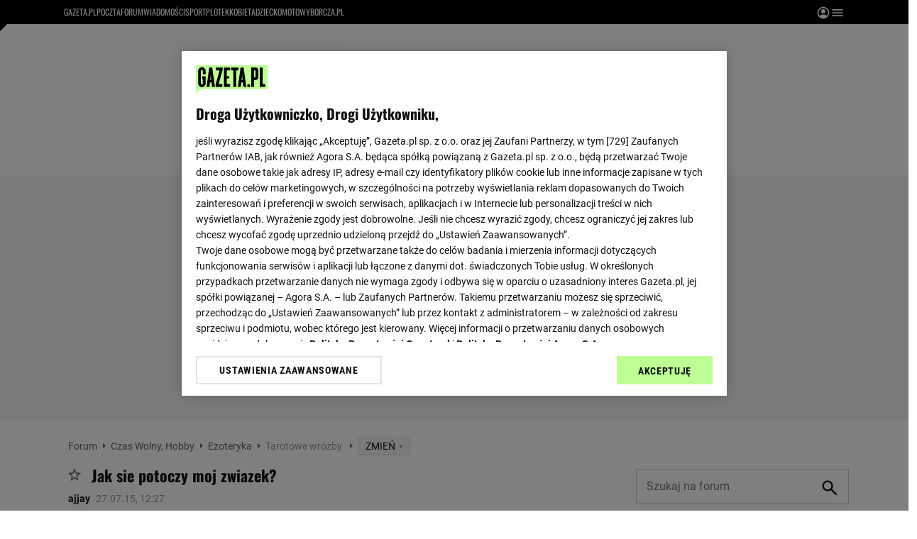

--- FILE ---
content_type: image/svg+xml
request_url: https://static.im-g.pl/static/spolecznosci/forum-new/master/assets/rebranding/publish_icon.svg
body_size: 0
content:
<svg xmlns="http://www.w3.org/2000/svg" width="14" height="11.667" viewBox="0 0 14 11.667">
  <path id="Path_103" data-name="Path 103" d="M8.444,8.111V5L3,10.444l5.444,5.444V12.7c3.889,0,6.611,1.244,8.556,3.967C16.222,12.778,13.889,8.889,8.444,8.111Z" transform="translate(-3 -5)" fill="#111"/>
</svg>
